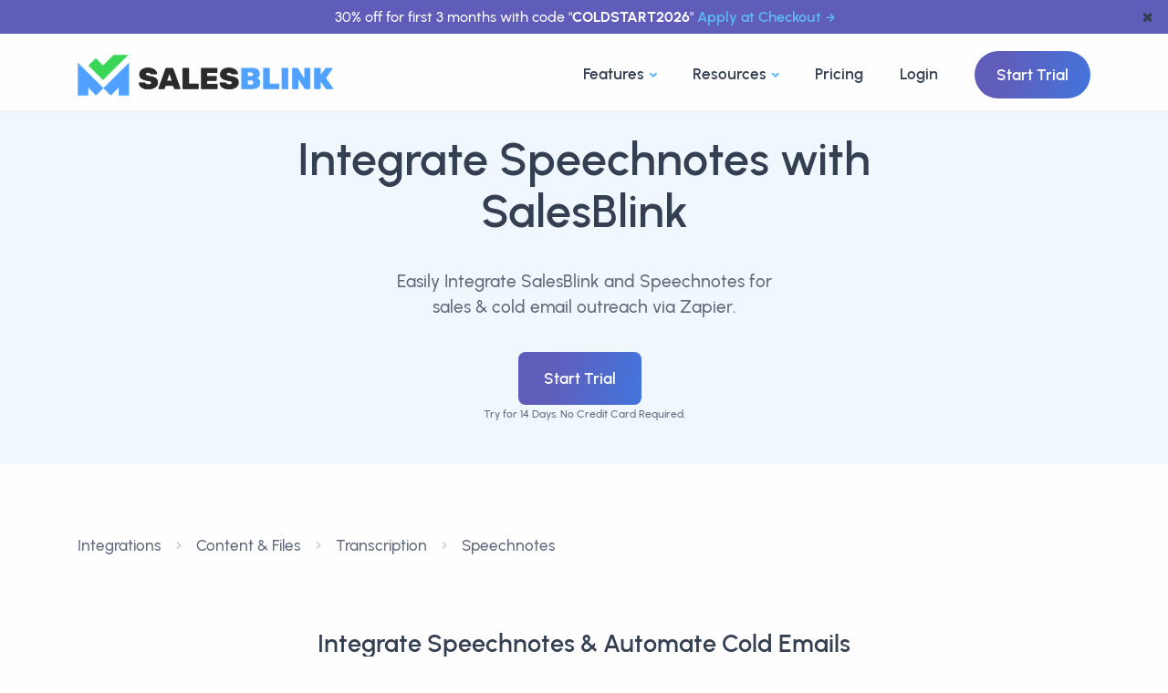

--- FILE ---
content_type: application/javascript
request_url: https://assets.partnero.com/program/6BNMQDKY/settings/settings.js?v1769608
body_size: -46
content:
(function() {
    const partnerObject = window.__partnerObject || "po";
    const po = window[partnerObject] || (() => po);
    po('settings', 'host', 'https://app.partnero.com/pub/v1');
    po('program', '6BNMQDKY', 'type', 'affiliate');
    po('program', '6BNMQDKY', 'settings', 'cookie_time', 7);
    po('program', '6BNMQDKY', 'settings', 'url_format', 'query');
    po('program', '6BNMQDKY', 'settings', 'link_param', 'aff');
    po('program', '6BNMQDKY', 'settings', 'query_param', 'aff');
    po('program', '6BNMQDKY', 'settings', 'simple_tracking_enabled', '');
})();
